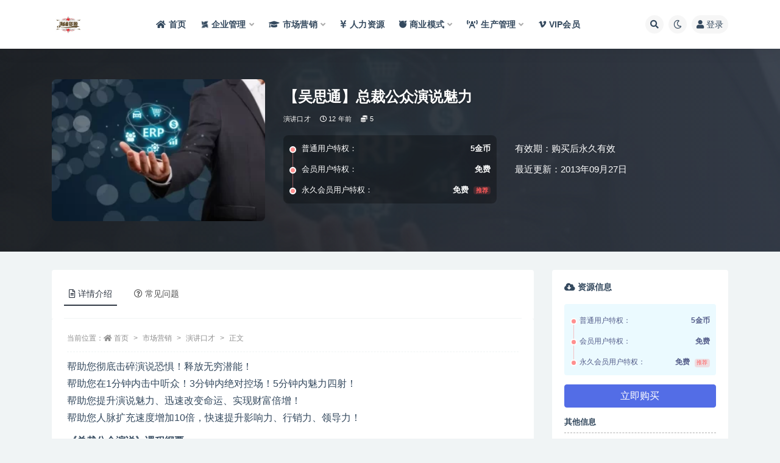

--- FILE ---
content_type: text/html; charset=UTF-8
request_url: https://pps.ytzzyw.com/3419.html
body_size: 15517
content:
<!doctype html>
<html lang="zh-Hans">
<head>
	<meta http-equiv="Content-Type" content="text/html; charset=UTF-8">
	<meta name="viewport" content="width=device-width, initial-scale=1, minimum-scale=1, maximum-scale=1">
	<link rel="profile" href="https://gmpg.org/xfn/11">
	<title>【吴思通】总裁公众演说魅力-海铺资源网-企业管理讲座培训</title>
<meta name='robots' content='max-image-preview:large' />
<meta name="keywords" content="演讲口才,">
<meta name="description" content="帮助您彻底击碎演说恐惧！释放无穷潜能！ 帮助您在1分钟内击中听众！3分钟内绝对控场！5分钟内魅力四射！ 帮助您提升演说魅力、迅速改变命运、实现财富倍增！ 帮助您人脉扩充速度增加10倍，快速提升影响力、行销力、领导力！ 《总裁公众演说》课程纲">
<meta property="og:title" content="【吴思通】总裁公众演说魅力">
<meta property="og:description" content="帮助您彻底击碎演说恐惧！释放无穷潜能！ 帮助您在1分钟内击中听众！3分钟内绝对控场！5分钟内魅力四射！ 帮助您提升演说魅力、迅速改变命运、实现财富倍增！ 帮助您人脉扩充速度增加10倍，快速提升影响力、行销力、领导力！ 《总裁公众演说》课程纲">
<meta property="og:type" content="article">
<meta property="og:url" content="https://pps.ytzzyw.com/3419.html">
<meta property="og:site_name" content="海铺资源网-企业管理讲座培训">
<meta property="og:image" content="https://pps.ytzzyw.com/wp-content/uploads/2023/11/10-300x200.webp">
<link href="https://pps.ytzzyw.com/wp-content/uploads/2023/11/563463.png" rel="icon">
<style id='wp-img-auto-sizes-contain-inline-css'>
img:is([sizes=auto i],[sizes^="auto," i]){contain-intrinsic-size:3000px 1500px}
/*# sourceURL=wp-img-auto-sizes-contain-inline-css */
</style>
<style id='classic-theme-styles-inline-css'>
/*! This file is auto-generated */
.wp-block-button__link{color:#fff;background-color:#32373c;border-radius:9999px;box-shadow:none;text-decoration:none;padding:calc(.667em + 2px) calc(1.333em + 2px);font-size:1.125em}.wp-block-file__button{background:#32373c;color:#fff;text-decoration:none}
/*# sourceURL=/wp-includes/css/classic-themes.min.css */
</style>
<link rel='stylesheet' id='bootstrap-css' href='https://pps.ytzzyw.com/wp-content/themes/ripro-v2/assets/bootstrap/css/bootstrap.min.css?ver=4.6.0' media='all' />
<link rel='stylesheet' id='csf-fa5-css' href='https://pps.ytzzyw.com/wp-content/themes/ripro-v2/assets/font-awesome/css/all.min.css?ver=5.14.0' media='all' />
<link rel='stylesheet' id='csf-fa5-v4-shims-css' href='https://pps.ytzzyw.com/wp-content/themes/ripro-v2/assets/font-awesome/css/v4-shims.min.css?ver=5.14.0' media='all' />
<link rel='stylesheet' id='plugins-css' href='https://pps.ytzzyw.com/wp-content/themes/ripro-v2/assets/css/plugins.css?ver=1.0.0' media='all' />
<link rel='stylesheet' id='app-css' href='https://pps.ytzzyw.com/wp-content/themes/ripro-v2/assets/css/app.css?ver=3.9.0' media='all' />
<link rel='stylesheet' id='dark-css' href='https://pps.ytzzyw.com/wp-content/themes/ripro-v2/assets/css/dark.css?ver=3.9.0' media='all' />
<script src="https://pps.ytzzyw.com/wp-content/themes/ripro-v2/assets/js/jquery.min.js?ver=3.5.1" id="jquery-js"></script>
<link rel="canonical" href="https://pps.ytzzyw.com/3419.html" />
<link rel='shortlink' href='https://pps.ytzzyw.com/?p=3419' />
<style id='global-styles-inline-css'>
:root{--wp--preset--aspect-ratio--square: 1;--wp--preset--aspect-ratio--4-3: 4/3;--wp--preset--aspect-ratio--3-4: 3/4;--wp--preset--aspect-ratio--3-2: 3/2;--wp--preset--aspect-ratio--2-3: 2/3;--wp--preset--aspect-ratio--16-9: 16/9;--wp--preset--aspect-ratio--9-16: 9/16;--wp--preset--color--black: #000000;--wp--preset--color--cyan-bluish-gray: #abb8c3;--wp--preset--color--white: #ffffff;--wp--preset--color--pale-pink: #f78da7;--wp--preset--color--vivid-red: #cf2e2e;--wp--preset--color--luminous-vivid-orange: #ff6900;--wp--preset--color--luminous-vivid-amber: #fcb900;--wp--preset--color--light-green-cyan: #7bdcb5;--wp--preset--color--vivid-green-cyan: #00d084;--wp--preset--color--pale-cyan-blue: #8ed1fc;--wp--preset--color--vivid-cyan-blue: #0693e3;--wp--preset--color--vivid-purple: #9b51e0;--wp--preset--gradient--vivid-cyan-blue-to-vivid-purple: linear-gradient(135deg,rgb(6,147,227) 0%,rgb(155,81,224) 100%);--wp--preset--gradient--light-green-cyan-to-vivid-green-cyan: linear-gradient(135deg,rgb(122,220,180) 0%,rgb(0,208,130) 100%);--wp--preset--gradient--luminous-vivid-amber-to-luminous-vivid-orange: linear-gradient(135deg,rgb(252,185,0) 0%,rgb(255,105,0) 100%);--wp--preset--gradient--luminous-vivid-orange-to-vivid-red: linear-gradient(135deg,rgb(255,105,0) 0%,rgb(207,46,46) 100%);--wp--preset--gradient--very-light-gray-to-cyan-bluish-gray: linear-gradient(135deg,rgb(238,238,238) 0%,rgb(169,184,195) 100%);--wp--preset--gradient--cool-to-warm-spectrum: linear-gradient(135deg,rgb(74,234,220) 0%,rgb(151,120,209) 20%,rgb(207,42,186) 40%,rgb(238,44,130) 60%,rgb(251,105,98) 80%,rgb(254,248,76) 100%);--wp--preset--gradient--blush-light-purple: linear-gradient(135deg,rgb(255,206,236) 0%,rgb(152,150,240) 100%);--wp--preset--gradient--blush-bordeaux: linear-gradient(135deg,rgb(254,205,165) 0%,rgb(254,45,45) 50%,rgb(107,0,62) 100%);--wp--preset--gradient--luminous-dusk: linear-gradient(135deg,rgb(255,203,112) 0%,rgb(199,81,192) 50%,rgb(65,88,208) 100%);--wp--preset--gradient--pale-ocean: linear-gradient(135deg,rgb(255,245,203) 0%,rgb(182,227,212) 50%,rgb(51,167,181) 100%);--wp--preset--gradient--electric-grass: linear-gradient(135deg,rgb(202,248,128) 0%,rgb(113,206,126) 100%);--wp--preset--gradient--midnight: linear-gradient(135deg,rgb(2,3,129) 0%,rgb(40,116,252) 100%);--wp--preset--font-size--small: 13px;--wp--preset--font-size--medium: 20px;--wp--preset--font-size--large: 36px;--wp--preset--font-size--x-large: 42px;--wp--preset--spacing--20: 0.44rem;--wp--preset--spacing--30: 0.67rem;--wp--preset--spacing--40: 1rem;--wp--preset--spacing--50: 1.5rem;--wp--preset--spacing--60: 2.25rem;--wp--preset--spacing--70: 3.38rem;--wp--preset--spacing--80: 5.06rem;--wp--preset--shadow--natural: 6px 6px 9px rgba(0, 0, 0, 0.2);--wp--preset--shadow--deep: 12px 12px 50px rgba(0, 0, 0, 0.4);--wp--preset--shadow--sharp: 6px 6px 0px rgba(0, 0, 0, 0.2);--wp--preset--shadow--outlined: 6px 6px 0px -3px rgb(255, 255, 255), 6px 6px rgb(0, 0, 0);--wp--preset--shadow--crisp: 6px 6px 0px rgb(0, 0, 0);}:where(.is-layout-flex){gap: 0.5em;}:where(.is-layout-grid){gap: 0.5em;}body .is-layout-flex{display: flex;}.is-layout-flex{flex-wrap: wrap;align-items: center;}.is-layout-flex > :is(*, div){margin: 0;}body .is-layout-grid{display: grid;}.is-layout-grid > :is(*, div){margin: 0;}:where(.wp-block-columns.is-layout-flex){gap: 2em;}:where(.wp-block-columns.is-layout-grid){gap: 2em;}:where(.wp-block-post-template.is-layout-flex){gap: 1.25em;}:where(.wp-block-post-template.is-layout-grid){gap: 1.25em;}.has-black-color{color: var(--wp--preset--color--black) !important;}.has-cyan-bluish-gray-color{color: var(--wp--preset--color--cyan-bluish-gray) !important;}.has-white-color{color: var(--wp--preset--color--white) !important;}.has-pale-pink-color{color: var(--wp--preset--color--pale-pink) !important;}.has-vivid-red-color{color: var(--wp--preset--color--vivid-red) !important;}.has-luminous-vivid-orange-color{color: var(--wp--preset--color--luminous-vivid-orange) !important;}.has-luminous-vivid-amber-color{color: var(--wp--preset--color--luminous-vivid-amber) !important;}.has-light-green-cyan-color{color: var(--wp--preset--color--light-green-cyan) !important;}.has-vivid-green-cyan-color{color: var(--wp--preset--color--vivid-green-cyan) !important;}.has-pale-cyan-blue-color{color: var(--wp--preset--color--pale-cyan-blue) !important;}.has-vivid-cyan-blue-color{color: var(--wp--preset--color--vivid-cyan-blue) !important;}.has-vivid-purple-color{color: var(--wp--preset--color--vivid-purple) !important;}.has-black-background-color{background-color: var(--wp--preset--color--black) !important;}.has-cyan-bluish-gray-background-color{background-color: var(--wp--preset--color--cyan-bluish-gray) !important;}.has-white-background-color{background-color: var(--wp--preset--color--white) !important;}.has-pale-pink-background-color{background-color: var(--wp--preset--color--pale-pink) !important;}.has-vivid-red-background-color{background-color: var(--wp--preset--color--vivid-red) !important;}.has-luminous-vivid-orange-background-color{background-color: var(--wp--preset--color--luminous-vivid-orange) !important;}.has-luminous-vivid-amber-background-color{background-color: var(--wp--preset--color--luminous-vivid-amber) !important;}.has-light-green-cyan-background-color{background-color: var(--wp--preset--color--light-green-cyan) !important;}.has-vivid-green-cyan-background-color{background-color: var(--wp--preset--color--vivid-green-cyan) !important;}.has-pale-cyan-blue-background-color{background-color: var(--wp--preset--color--pale-cyan-blue) !important;}.has-vivid-cyan-blue-background-color{background-color: var(--wp--preset--color--vivid-cyan-blue) !important;}.has-vivid-purple-background-color{background-color: var(--wp--preset--color--vivid-purple) !important;}.has-black-border-color{border-color: var(--wp--preset--color--black) !important;}.has-cyan-bluish-gray-border-color{border-color: var(--wp--preset--color--cyan-bluish-gray) !important;}.has-white-border-color{border-color: var(--wp--preset--color--white) !important;}.has-pale-pink-border-color{border-color: var(--wp--preset--color--pale-pink) !important;}.has-vivid-red-border-color{border-color: var(--wp--preset--color--vivid-red) !important;}.has-luminous-vivid-orange-border-color{border-color: var(--wp--preset--color--luminous-vivid-orange) !important;}.has-luminous-vivid-amber-border-color{border-color: var(--wp--preset--color--luminous-vivid-amber) !important;}.has-light-green-cyan-border-color{border-color: var(--wp--preset--color--light-green-cyan) !important;}.has-vivid-green-cyan-border-color{border-color: var(--wp--preset--color--vivid-green-cyan) !important;}.has-pale-cyan-blue-border-color{border-color: var(--wp--preset--color--pale-cyan-blue) !important;}.has-vivid-cyan-blue-border-color{border-color: var(--wp--preset--color--vivid-cyan-blue) !important;}.has-vivid-purple-border-color{border-color: var(--wp--preset--color--vivid-purple) !important;}.has-vivid-cyan-blue-to-vivid-purple-gradient-background{background: var(--wp--preset--gradient--vivid-cyan-blue-to-vivid-purple) !important;}.has-light-green-cyan-to-vivid-green-cyan-gradient-background{background: var(--wp--preset--gradient--light-green-cyan-to-vivid-green-cyan) !important;}.has-luminous-vivid-amber-to-luminous-vivid-orange-gradient-background{background: var(--wp--preset--gradient--luminous-vivid-amber-to-luminous-vivid-orange) !important;}.has-luminous-vivid-orange-to-vivid-red-gradient-background{background: var(--wp--preset--gradient--luminous-vivid-orange-to-vivid-red) !important;}.has-very-light-gray-to-cyan-bluish-gray-gradient-background{background: var(--wp--preset--gradient--very-light-gray-to-cyan-bluish-gray) !important;}.has-cool-to-warm-spectrum-gradient-background{background: var(--wp--preset--gradient--cool-to-warm-spectrum) !important;}.has-blush-light-purple-gradient-background{background: var(--wp--preset--gradient--blush-light-purple) !important;}.has-blush-bordeaux-gradient-background{background: var(--wp--preset--gradient--blush-bordeaux) !important;}.has-luminous-dusk-gradient-background{background: var(--wp--preset--gradient--luminous-dusk) !important;}.has-pale-ocean-gradient-background{background: var(--wp--preset--gradient--pale-ocean) !important;}.has-electric-grass-gradient-background{background: var(--wp--preset--gradient--electric-grass) !important;}.has-midnight-gradient-background{background: var(--wp--preset--gradient--midnight) !important;}.has-small-font-size{font-size: var(--wp--preset--font-size--small) !important;}.has-medium-font-size{font-size: var(--wp--preset--font-size--medium) !important;}.has-large-font-size{font-size: var(--wp--preset--font-size--large) !important;}.has-x-large-font-size{font-size: var(--wp--preset--font-size--x-large) !important;}
/*# sourceURL=global-styles-inline-css */
</style>
</head>
<body class="wp-singular post-template-default single single-post postid-3419 single-format-standard wp-theme-ripro-v2 navbar-sticky with-hero hero-wide hero-shop pagination-numeric no-off-canvas sidebar-right">
<div id="app" class="site">
	
<header class="site-header">
    <div class="container">
	    <div class="navbar">
			  <div class="logo-wrapper">
          <a href="https://pps.ytzzyw.com/">
        <img class="logo regular" src="https://pps.ytzzyw.com/wp-content/uploads/2023/11/563463.png" alt="海铺资源网-企业管理讲座培训">
      </a>
    
  </div> 			
			<div class="sep"></div>
			
			<nav class="main-menu d-none d-lg-block">
			<ul id="menu-menu-1" class="nav-list u-plain-list"><li class="menu-item menu-item-type-custom menu-item-object-custom"><a href="http://www.haipu123.com/"><i class="fa fa-home"></i>首页</a></li>
<li class="menu-item menu-item-type-taxonomy menu-item-object-category menu-item-has-children"><a href="https://pps.ytzzyw.com/qygl"><i class="fa fa-modx fa-spin"></i>企业管理</a>
<ul class="sub-menu">
	<li class="menu-item menu-item-type-taxonomy menu-item-object-category"><a href="https://pps.ytzzyw.com/qygl/yggl"><i class="fab fa-app-store"></i>员工管理</a></li>
	<li class="menu-item menu-item-type-taxonomy menu-item-object-category"><a href="https://pps.ytzzyw.com/qygl/khgl"><i class="fas fa-bible"></i>客户服务</a></li>
	<li class="menu-item menu-item-type-taxonomy menu-item-object-category"><a href="https://pps.ytzzyw.com/qygl/zlgl"><i class="fas fa-biking"></i>战略管理</a></li>
	<li class="menu-item menu-item-type-taxonomy menu-item-object-category"><a href="https://pps.ytzzyw.com/qygl/cwgl"><i class="fas fa-basketball-ball"></i>财务管理</a></li>
</ul>
</li>
<li class="menu-item menu-item-type-taxonomy menu-item-object-category current-post-ancestor menu-item-has-children"><a href="https://pps.ytzzyw.com/scyx"><i class="fa fa-graduation-cap"></i>市场营销</a>
<ul class="sub-menu">
	<li class="menu-item menu-item-type-taxonomy menu-item-object-category"><a href="https://pps.ytzzyw.com/scyx/shic"><i class="fas fa-handshake"></i>市场营销</a></li>
	<li class="menu-item menu-item-type-taxonomy menu-item-object-category"><a href="https://pps.ytzzyw.com/scyx/ppgl"><i class="fas fa-head-side-mask"></i>品牌营销</a></li>
	<li class="menu-item menu-item-type-taxonomy menu-item-object-category"><a href="https://pps.ytzzyw.com/xsjq"><i class="fab fa-accessible-icon"></i>销售技巧</a></li>
	<li class="menu-item menu-item-type-taxonomy menu-item-object-category"><a href="https://pps.ytzzyw.com/scyx/gttp"><i class="fab fa-html5"></i>沟通谈判</a></li>
	<li class="menu-item menu-item-type-taxonomy menu-item-object-category current-post-ancestor current-menu-parent current-post-parent"><a href="https://pps.ytzzyw.com/scyx/yjgc"><i class="fas fa-headset"></i>演讲口才</a></li>
	<li class="menu-item menu-item-type-taxonomy menu-item-object-category"><a href="https://pps.ytzzyw.com/scyx/szpx"><i class="fas fa-grin"></i>素质培训</a></li>
	<li class="menu-item menu-item-type-taxonomy menu-item-object-category"><a href="https://pps.ytzzyw.com/scyx/jyxl"><i class="fas fa-eye-dropper"></i>经理修炼</a></li>
	<li class="menu-item menu-item-type-taxonomy menu-item-object-category"><a href="https://pps.ytzzyw.com/scyx/ldys"><i class="fas fa-coffee"></i>领导艺术</a></li>
</ul>
</li>
<li class="menu-item menu-item-type-taxonomy menu-item-object-category"><a href="https://pps.ytzzyw.com/rlzy"><i class="fas fa-yen-sign"></i>人力资源</a></li>
<li class="menu-item menu-item-type-taxonomy menu-item-object-category menu-item-has-children menu-item-mega"><a href="https://pps.ytzzyw.com/syms"><i class="fab fa-freebsd"></i>商业模式</a><div class="mega-menu"><div class="menu-posts owl"><div class="menu-post"><div class="entry-media"><div class="placeholder" style="padding-bottom: 66.666666666667%"><a href="https://pps.ytzzyw.com/5734.html" title="《真实有效391套商业模式》年入几十到几百万案例解析" rel="nofollow noopener noreferrer"><img class="lazyload" data-src="https://pps.ytzzyw.com/wp-content/uploads/2023/11/5-300x200.webp" src="http://www.haipu123.com/wp-content/themes/ripro-v2/assets/img/thumb-ing.gif" alt="《真实有效391套商业模式》年入几十到几百万案例解析" /></a></div></div><h2 class="entry-title"><a href="https://pps.ytzzyw.com/5734.html" title="《真实有效391套商业模式》年入几十到几百万案例解析" rel="bookmark">《真实有效391套商业模式》年入几十到几百万案例解析</a></h2></div><div class="menu-post"><div class="entry-media"><div class="placeholder" style="padding-bottom: 66.666666666667%"><a href="https://pps.ytzzyw.com/5735.html" title="《商业模式突破与现金流密码》深度剖析赚钱值钱融钱的现金流底层逻辑" rel="nofollow noopener noreferrer"><img class="lazyload" data-src="https://pps.ytzzyw.com/wp-content/uploads/2023/11/6-300x200.webp" src="http://www.haipu123.com/wp-content/themes/ripro-v2/assets/img/thumb-ing.gif" alt="《商业模式突破与现金流密码》深度剖析赚钱值钱融钱的现金流底层逻辑" /></a></div></div><h2 class="entry-title"><a href="https://pps.ytzzyw.com/5735.html" title="《商业模式突破与现金流密码》深度剖析赚钱值钱融钱的现金流底层逻辑" rel="bookmark">《商业模式突破与现金流密码》深度剖析赚钱值钱融钱的现金流底层逻辑</a></h2></div><div class="menu-post"><div class="entry-media"><div class="placeholder" style="padding-bottom: 66.666666666667%"><a href="https://pps.ytzzyw.com/5737.html" title="张琦《50个商业问诊案例》更有效的商业模式盈利技巧" rel="nofollow noopener noreferrer"><img class="lazyload" data-src="https://pps.ytzzyw.com/wp-content/uploads/2023/11/8-300x200.webp" src="http://www.haipu123.com/wp-content/themes/ripro-v2/assets/img/thumb-ing.gif" alt="张琦《50个商业问诊案例》更有效的商业模式盈利技巧" /></a></div></div><h2 class="entry-title"><a href="https://pps.ytzzyw.com/5737.html" title="张琦《50个商业问诊案例》更有效的商业模式盈利技巧" rel="bookmark">张琦《50个商业问诊案例》更有效的商业模式盈利技巧</a></h2></div><div class="menu-post"><div class="entry-media"><div class="placeholder" style="padding-bottom: 66.666666666667%"><a href="https://pps.ytzzyw.com/5657.html" title="夏鹏《新时代教培与商业模式》30讲视频课程" rel="nofollow noopener noreferrer"><img class="lazyload" data-src="https://pps.ytzzyw.com/wp-content/uploads/2023/11/8-300x200.webp" src="http://www.haipu123.com/wp-content/themes/ripro-v2/assets/img/thumb-ing.gif" alt="夏鹏《新时代教培与商业模式》30讲视频课程" /></a></div></div><h2 class="entry-title"><a href="https://pps.ytzzyw.com/5657.html" title="夏鹏《新时代教培与商业模式》30讲视频课程" rel="bookmark">夏鹏《新时代教培与商业模式》30讲视频课程</a></h2></div><div class="menu-post"><div class="entry-media"><div class="placeholder" style="padding-bottom: 66.666666666667%"><a href="https://pps.ytzzyw.com/5648.html" title="大猫老师《72个商业模式实操案例》案例72变，门店盈利照着做" rel="nofollow noopener noreferrer"><img class="lazyload" data-src="https://pps.ytzzyw.com/wp-content/uploads/2023/11/9-300x200.webp" src="http://www.haipu123.com/wp-content/themes/ripro-v2/assets/img/thumb-ing.gif" alt="大猫老师《72个商业模式实操案例》案例72变，门店盈利照着做" /></a></div></div><h2 class="entry-title"><a href="https://pps.ytzzyw.com/5648.html" title="大猫老师《72个商业模式实操案例》案例72变，门店盈利照着做" rel="bookmark">大猫老师《72个商业模式实操案例》案例72变，门店盈利照着做</a></h2></div><div class="menu-post"><div class="entry-media"><div class="placeholder" style="padding-bottom: 66.666666666667%"><a href="https://pps.ytzzyw.com/5569.html" title="王冲《流量+团队+模式》商业模式实战课，赚钱十倍速" rel="nofollow noopener noreferrer"><img class="lazyload" data-src="https://pps.ytzzyw.com/wp-content/uploads/2023/02/20231141744357629-300x200.jpg" src="http://www.haipu123.com/wp-content/themes/ripro-v2/assets/img/thumb-ing.gif" alt="王冲《流量+团队+模式》商业模式实战课，赚钱十倍速" /></a></div></div><h2 class="entry-title"><a href="https://pps.ytzzyw.com/5569.html" title="王冲《流量+团队+模式》商业模式实战课，赚钱十倍速" rel="bookmark">王冲《流量+团队+模式》商业模式实战课，赚钱十倍速</a></h2></div><div class="menu-post"><div class="entry-media"><div class="placeholder" style="padding-bottom: 66.666666666667%"><a href="https://pps.ytzzyw.com/5401.html" title="【商业要素】商业模式与竞争优势" rel="nofollow noopener noreferrer"><img class="lazyload" data-src="https://pps.ytzzyw.com/wp-content/uploads/2023/11/2-300x200.webp" src="http://www.haipu123.com/wp-content/themes/ripro-v2/assets/img/thumb-ing.gif" alt="【商业要素】商业模式与竞争优势" /></a></div></div><h2 class="entry-title"><a href="https://pps.ytzzyw.com/5401.html" title="【商业要素】商业模式与竞争优势" rel="bookmark">【商业要素】商业模式与竞争优势</a></h2></div><div class="menu-post"><div class="entry-media"><div class="placeholder" style="padding-bottom: 66.666666666667%"><a href="https://pps.ytzzyw.com/5403.html" title="《新商业模式》的36个底层逻辑" rel="nofollow noopener noreferrer"><img class="lazyload" data-src="https://pps.ytzzyw.com/wp-content/uploads/2022/04/20223172114986697-300x200.jpg" src="http://www.haipu123.com/wp-content/themes/ripro-v2/assets/img/thumb-ing.gif" alt="《新商业模式》的36个底层逻辑" /></a></div></div><h2 class="entry-title"><a href="https://pps.ytzzyw.com/5403.html" title="《新商业模式》的36个底层逻辑" rel="bookmark">《新商业模式》的36个底层逻辑</a></h2></div></div></div></li>
<li class="menu-item menu-item-type-taxonomy menu-item-object-category menu-item-has-children"><a href="https://pps.ytzzyw.com/scgl"><i class="fas fa-broadcast-tower"></i>生产管理</a>
<ul class="sub-menu">
	<li class="menu-item menu-item-type-taxonomy menu-item-object-category"><a href="https://pps.ytzzyw.com/scgl/sc"><i class="fas fa-chess-king"></i>生产管理</a></li>
	<li class="menu-item menu-item-type-taxonomy menu-item-object-category"><a href="https://pps.ytzzyw.com/scgl/pzgl"><i class="far fa-check-circle"></i>品质管理</a></li>
	<li class="menu-item menu-item-type-taxonomy menu-item-object-category"><a href="https://pps.ytzzyw.com/scgl/aqgl"><i class="fas fa-basketball-ball"></i>安全管理</a></li>
	<li class="menu-item menu-item-type-taxonomy menu-item-object-category"><a href="https://pps.ytzzyw.com/scgl/sjgl"><i class="fas fa-beer"></i>时间管理</a></li>
	<li class="menu-item menu-item-type-taxonomy menu-item-object-category"><a href="https://pps.ytzzyw.com/scgl/xxgl"><i class="fas fa-bong"></i>绩效管理</a></li>
	<li class="menu-item menu-item-type-taxonomy menu-item-object-category"><a href="https://pps.ytzzyw.com/scgl/cggl"><i class="fas fa-bold"></i>采购管理</a></li>
</ul>
</li>
<li class="menu-item menu-item-type-post_type menu-item-object-page"><a href="https://pps.ytzzyw.com/vip"><i class="fab fa-vimeo-v"></i>VIP会员</a></li>
</ul>			</nav>
			
			<div class="actions">
				
								<span class="btn btn-sm search-open navbar-button ml-2" rel="nofollow noopener noreferrer" data-action="omnisearch-open" data-target="#omnisearch" title="搜索"><i class="fas fa-search"></i></span>
				
				
						        <span class="btn btn-sm toggle-dark navbar-button ml-2" rel="nofollow noopener noreferrer" title="夜间模式"><i class="fa fa-moon-o"></i></span>
                                
				<!-- user navbar dropdown  -->
		        				<a class="login-btn navbar-button ml-2" rel="nofollow noopener noreferrer" href="#"><i class="fa fa-user mr-1"></i>登录</a>
								<!-- user navbar dropdown -->

                
		        <div class="burger"></div>

		        
		    </div>
		    
	    </div>
    </div>
</header>

<div class="header-gap"></div>


<div class="hero lazyload visible" data-bg="https://pps.ytzzyw.com/wp-content/uploads/2023/11/10-300x200.webp">



<div class="hero-shop-warp">
    <div class="container-lg">
        <div class="row">
            <div class="col-lg-4 img-box">
                <img class="lazyload" data-src="https://pps.ytzzyw.com/wp-content/uploads/2023/11/10-300x200.webp" src="[data-uri]" alt="【吴思通】总裁公众演说魅力" />
                <noscript><img src="https://pps.ytzzyw.com/wp-content/uploads/2023/11/10-300x200.webp" alt="【吴思通】总裁公众演说魅力" /></noscript>
            </div>
            <div class="col-lg-8 info-box">
                <header class="entry-header">
<h1 class="entry-title">【吴思通】总裁公众演说魅力</h1>          <div class="entry-meta">
            
                          <span class="meta-category">
                <a href="https://pps.ytzzyw.com/scyx/yjgc" rel="category">演讲口才</a>
              </span>
                          <span class="meta-date">
                  <time datetime="2013-09-27T00:00:00+08:00">
                    <i class="fa fa-clock-o"></i>
                    12 年前                  </time>
              </span>
            <span class="meta-shhop-icon"><i class="fas fa-coins"></i> 5</span>                <span class="meta-edit"></span>
            

          </div>
        </header>

                <div class="row">
                    <div class="col-lg-6 col-12">
                        <ul class="pricing-options"><li><span>普通用户特权：</span><b>5金币</b></li><li><span>会员用户特权：</span><b>免费</b></li><li><span>永久会员用户特权：</span><b>免费<small class="badge badge-danger-lighten ml-2">推荐</small></b></li></ul>                    </div>
                    <div class="col-lg-6 col-12">
                        <ul class="down-info"><li><p class="data-label">有效期：购买后永久有效</p></li><li><p class="data-label">最近更新：2013年09月27日</p></li></ul>                    </div>
    
                </div>
                
                
            </div>
        </div>
    </div>
</div>
</div>	<main id="main" role="main" class="site-content">
<div class="container">
	<div class="row">
		<div class="content-column col-lg-9">
			<div class="content-area">
				


<div class="single-download-nav">
  <ul class="nav nav-pills" id="pills-tab" role="tablist">

    <li class="nav-item" role="presentation">
      <a class="nav-link active" id="pills-details-tab" data-toggle="pill" href="#pills-details" role="tab" aria-controls="pills-details" aria-selected="true"><i class="far fa-file-alt mr-1"></i>详情介绍</a>
    </li>

    
        <li class="nav-item" role="presentation">
      <a class="nav-link" id="pills-faq-tab" data-toggle="pill" href="#pills-faq" role="tab" aria-controls="pills-faq" aria-selected="false"><i class="far fa-question-circle mr-1"></i>常见问题</a>
    </li>
        
  </ul>
</div>

<div class="tab-content" id="pills-tabContent">

  <div class="tab-pane fade show active" id="pills-details" role="tabpanel" aria-labelledby="pills-details-tab">
    <article id="post-3419" class="article-content post-3419 post type-post status-publish format-standard hentry category-yjgc">
      <div class="container">
                <div class="article-crumb"><ol class="breadcrumb">当前位置：<li class="home"><i class="fa fa-home"></i> <a href="https://pps.ytzzyw.com">首页</a></li><li><a href="https://pps.ytzzyw.com/scyx">市场营销</a></li><li><a href="https://pps.ytzzyw.com/scyx/yjgc">演讲口才</a></li><li class="active">正文</li></ol></div>
        
        
        <div class="pt-0 d-none d-block d-xl-none d-lg-none"><aside id="header-widget-shop-down" class="widget-area"><p></p></aside></div>      
        <div class="entry-wrapper">
                    <div class="entry-content u-text-format u-clearfix">
            <p><span><span style="font-size: medium"> <font face=""><span style="line-height: 18px;font-family: 宋体, Arial">帮助您彻底击碎演说恐惧！释放无穷潜能！</span><br />
<span style="line-height: 18px;font-family: 宋体, Arial">帮助您在1分钟内击中听众！3分钟内绝对控场！5分钟内魅力四射！</span><br />
<span style="line-height: 18px;font-family: 宋体, Arial">帮助您提升演说魅力、迅速改变命运、实现财富倍增！</span><br />
<span style="line-height: 18px;font-family: 宋体, Arial">帮助您人脉扩充速度增加10倍，快速提升影响力、行销力、领导力！</span></font></span></span></p>
<p><span><span style="font-size: medium"><font face=""><strong style="line-height: 18px;font-family: 宋体, Arial">《总裁公众演说》课程纲要：</strong><br />
<strong style="line-height: 18px;font-family: 宋体, Arial">台风塑造</strong><br />
<span style="line-height: 18px;font-family: 宋体, Arial">1站姿2走动3话筒应用4觉醒平面</span><br />
<span style="line-height: 18px;font-family: 宋体, Arial">训练方法：1515训练法</span><br />
<strong style="line-height: 18px;font-family: 宋体, Arial">声音技巧</strong><br />
<span style="line-height: 18px;font-family: 宋体, Arial">1语速2语调3语气4呼吸5发声6音量</span><br />
<span style="line-height: 18px;font-family: 宋体, Arial">训练方法：“三最”训练法</span><br />
</font><font face=""><strong style="line-height: 18px;font-family: 宋体, Arial">肢体语言<br />
</strong><span style="line-height: 18px;font-family: 宋体, Arial">1情绪2表情3眼神4手势</span><br />
<span style="line-height: 18px;font-family: 宋体, Arial">训练方法：333训练法</span><br />
</font><font face=""><strong style="line-height: 18px;font-family: 宋体, Arial">控场技巧<br />
</strong><span style="line-height: 18px;font-family: 宋体, Arial">约束技巧：4种 调动技巧4种 应对技巧8种</span><br />
<span style="line-height: 18px;font-family: 宋体, Arial">训练方法：1-3-5实战演练法</span></p>
<p><strong style="line-height: 18px;font-family: 宋体, Arial">适应人群：</strong><br />
<span style="line-height: 18px;font-family: 宋体, Arial">企业高层决策者、初期创业者、文化传播者、16－24岁接班人、想快速突破演讲瓶颈者</span></font></span></span></p>
<div class="post-note alert alert-warning mt-2" role="alert"><small><strong>声明：</strong>本站资源来自会员发布以及互联网公开收集，不代表本站立场，仅限学习交流使用，请遵循相关法律法规，请在下载后24小时内删除。 如有侵权争议、不妥之处请联系本站删除处理！ 请用户仔细辨认内容的真实性，避免上当受骗！</small></div>          </div>
                  </div>
      </div>
    </article>
  </div>

  
    <div class="tab-pane fade" id="pills-faq" role="tabpanel" aria-labelledby="pills-faq-tab">

    <div class="accordion" id="accordionhelp">
          <div class="card">
        <div class="card-header" id="heading-0">
          <h2 class="mb-0">
            <button class="btn btn-sm btn-block text-left collapsed" type="button" data-toggle="collapse" data-target="#collapse-0" aria-expanded="false" aria-controls="collapse-0">
              免费下载或者VIP会员资源能否直接商用？<span class="fa fa-plus"></span><span class="fa fa-minus"></span>
            </button>

          </h2>
        </div>
        <div id="collapse-0" class="collapse" aria-labelledby="heading-0" data-parent="#accordionhelp">
          <div class="card-body bg-primary text-white">
            本站所有资源版权均属于原作者所有，这里所提供资源均只能用于参考学习用，请勿直接商用。若由于商用引起版权纠纷，一切责任均由使用者承担。更多说明请参考 VIP介绍。          </div>
        </div>
      </div>
          <div class="card">
        <div class="card-header" id="heading-1">
          <h2 class="mb-0">
            <button class="btn btn-sm btn-block text-left collapsed" type="button" data-toggle="collapse" data-target="#collapse-1" aria-expanded="false" aria-controls="collapse-1">
              提示下载完但解压或打开不了？<span class="fa fa-plus"></span><span class="fa fa-minus"></span>
            </button>

          </h2>
        </div>
        <div id="collapse-1" class="collapse" aria-labelledby="heading-1" data-parent="#accordionhelp">
          <div class="card-body bg-primary text-white">
            最常见的情况是下载不完整: 可对比下载完压缩包的与网盘上的容量，若小于网盘提示的容量则是这个原因。这是浏览器下载的bug，建议用百度网盘软件或迅雷下载。 若排除这种情况，可在对应资源底部留言，或联络我们。          </div>
        </div>
      </div>
          <div class="card">
        <div class="card-header" id="heading-2">
          <h2 class="mb-0">
            <button class="btn btn-sm btn-block text-left collapsed" type="button" data-toggle="collapse" data-target="#collapse-2" aria-expanded="false" aria-controls="collapse-2">
              找不到素材资源介绍文章里的示例图片？<span class="fa fa-plus"></span><span class="fa fa-minus"></span>
            </button>

          </h2>
        </div>
        <div id="collapse-2" class="collapse" aria-labelledby="heading-2" data-parent="#accordionhelp">
          <div class="card-body bg-primary text-white">
            对于会员专享、整站源码、程序插件、网站模板、网页模版等类型的素材，文章内用于介绍的图片通常并不包含在对应可供下载素材包内。这些相关商业图片需另外购买，且本站不负责(也没有办法)找到出处。 同样地一些字体文件也是这种情况，但部分素材会在素材包内有一份字体下载链接清单。          </div>
        </div>
      </div>
          <div class="card">
        <div class="card-header" id="heading-3">
          <h2 class="mb-0">
            <button class="btn btn-sm btn-block text-left collapsed" type="button" data-toggle="collapse" data-target="#collapse-3" aria-expanded="false" aria-controls="collapse-3">
              付款后无法显示下载地址或者无法查看内容？<span class="fa fa-plus"></span><span class="fa fa-minus"></span>
            </button>

          </h2>
        </div>
        <div id="collapse-3" class="collapse" aria-labelledby="heading-3" data-parent="#accordionhelp">
          <div class="card-body bg-primary text-white">
            如果您已经成功付款但是网站没有弹出成功提示，请联系站长提供付款信息为您处理          </div>
        </div>
      </div>
          <div class="card">
        <div class="card-header" id="heading-4">
          <h2 class="mb-0">
            <button class="btn btn-sm btn-block text-left collapsed" type="button" data-toggle="collapse" data-target="#collapse-4" aria-expanded="false" aria-controls="collapse-4">
              购买该资源后，可以退款吗？<span class="fa fa-plus"></span><span class="fa fa-minus"></span>
            </button>

          </h2>
        </div>
        <div id="collapse-4" class="collapse" aria-labelledby="heading-4" data-parent="#accordionhelp">
          <div class="card-body bg-primary text-white">
            源码素材属于虚拟商品，具有可复制性，可传播性，一旦授予，不接受任何形式的退款、换货要求。请您在购买获取之前确认好 是您所需要的资源          </div>
        </div>
      </div>
        </div>
  </div>
  

</div>


<div class="entry-navigation">
	<div class="row">
            	<div class="col-lg-6 col-12">
            <a class="entry-page-prev" href="https://pps.ytzzyw.com/3119.html" title="【王笃明】企业债务风险管理及危机应对">
                <div class="entry-page-icon"><i class="fas fa-arrow-left"></i></div>
                <div class="entry-page-info">
                    <span class="d-block rnav">上一篇</span>
                    <span class="d-block title">【王笃明】企业债务风险管理及危机应对</span>
                </div>
            </a> 
        </div>
                    	<div class="col-lg-6 col-12">
            <a class="entry-page-next" href="https://pps.ytzzyw.com/5373.html" title="【丁兴良】轻松搞定大客户-工业品营销系列">
                <div class="entry-page-info">
                    <span class="d-block rnav">下一篇</span>
                    <span class="d-block title">【丁兴良】轻松搞定大客户-工业品营销系列</span>
                </div>
                <div class="entry-page-icon"><i class="fas fa-arrow-right"></i></div>
            </a>
        </div>
            </div>
</div>    <div class="related-posts">
        <h3 class="u-border-title">相关文章</h3>
        <div class="row">
                      <div class="col-lg-6 col-12">
              <article id="post-5761" class="post post-list post-5761 type-post status-publish format-standard hentry category-yjgc">
                  <div class="entry-media"><div class="placeholder" style="padding-bottom: 66.666666666667%"><a href="https://pps.ytzzyw.com/5761.html" title="《个人魅力提升课》教你说话声音好听不累嗓" rel="nofollow noopener noreferrer"><img class="lazyload" data-src="https://pps.ytzzyw.com/wp-content/uploads/2023/11/2-300x200.webp" src="http://www.haipu123.com/wp-content/themes/ripro-v2/assets/img/thumb-ing.gif" alt="《个人魅力提升课》教你说话声音好听不累嗓" /></a></div></div>                  <div class="entry-wrapper">
                    <header class="entry-header"><h2 class="entry-title"><a href="https://pps.ytzzyw.com/5761.html" title="《个人魅力提升课》教你说话声音好听不累嗓" rel="bookmark">《个人魅力提升课》教你说话声音好听不累嗓</a></h2></header>
                                        <div class="entry-footer">          <div class="entry-meta">
            
                          <span class="meta-category">
                <a href="https://pps.ytzzyw.com/scyx/yjgc" rel="category">演讲口才</a>
              </span>
                          <span class="meta-date">
                  <time datetime="2024-06-30T00:00:00+08:00">
                    <i class="fa fa-clock-o"></i>
                    2 年前                  </time>
              </span>
                            <span class="meta-views"><i class="fa fa-eye"></i> 17</span>
            <span class="meta-shhop-icon"><i class="fas fa-coins"></i> 5</span>

          </div>
        </div>
                                    </div>
            </article>
          </div>
                      <div class="col-lg-6 col-12">
              <article id="post-5730" class="post post-list post-5730 type-post status-publish format-standard hentry category-yjgc">
                  <div class="entry-media"><div class="placeholder" style="padding-bottom: 66.666666666667%"><a href="https://pps.ytzzyw.com/5730.html" title="演讲与口才训练《如何成为很厉害的演讲高手》视频技巧" rel="nofollow noopener noreferrer"><img class="lazyload" data-src="https://pps.ytzzyw.com/wp-content/uploads/2023/11/1-300x200.jpg" src="http://www.haipu123.com/wp-content/themes/ripro-v2/assets/img/thumb-ing.gif" alt="演讲与口才训练《如何成为很厉害的演讲高手》视频技巧" /></a></div></div>                  <div class="entry-wrapper">
                    <header class="entry-header"><h2 class="entry-title"><a href="https://pps.ytzzyw.com/5730.html" title="演讲与口才训练《如何成为很厉害的演讲高手》视频技巧" rel="bookmark">演讲与口才训练《如何成为很厉害的演讲高手》视频技巧</a></h2></header>
                                        <div class="entry-footer">          <div class="entry-meta">
            
                          <span class="meta-category">
                <a href="https://pps.ytzzyw.com/scyx/yjgc" rel="category">演讲口才</a>
              </span>
                          <span class="meta-date">
                  <time datetime="2024-03-02T00:00:00+08:00">
                    <i class="fa fa-clock-o"></i>
                    2 年前                  </time>
              </span>
                            <span class="meta-views"><i class="fa fa-eye"></i> 34</span>
            <span class="meta-shhop-icon"><i class="fas fa-coins"></i> 5</span>

          </div>
        </div>
                                    </div>
            </article>
          </div>
                      <div class="col-lg-6 col-12">
              <article id="post-5688" class="post post-list post-5688 type-post status-publish format-standard hentry category-yjgc">
                  <div class="entry-media"><div class="placeholder" style="padding-bottom: 66.666666666667%"><a href="https://pps.ytzzyw.com/5688.html" title="《魅力演说课程》演讲是关于“能量”和“场”的游戏" rel="nofollow noopener noreferrer"><img class="lazyload" data-src="https://pps.ytzzyw.com/wp-content/uploads/2023/11/9-300x200.webp" src="http://www.haipu123.com/wp-content/themes/ripro-v2/assets/img/thumb-ing.gif" alt="《魅力演说课程》演讲是关于“能量”和“场”的游戏" /></a></div></div>                  <div class="entry-wrapper">
                    <header class="entry-header"><h2 class="entry-title"><a href="https://pps.ytzzyw.com/5688.html" title="《魅力演说课程》演讲是关于“能量”和“场”的游戏" rel="bookmark">《魅力演说课程》演讲是关于“能量”和“场”的游戏</a></h2></header>
                                        <div class="entry-footer">          <div class="entry-meta">
            
                          <span class="meta-category">
                <a href="https://pps.ytzzyw.com/scyx/yjgc" rel="category">演讲口才</a>
              </span>
                          <span class="meta-date">
                  <time datetime="2023-12-17T00:00:00+08:00">
                    <i class="fa fa-clock-o"></i>
                    2 年前                  </time>
              </span>
                            <span class="meta-views"><i class="fa fa-eye"></i> 17</span>
            <span class="meta-shhop-icon"><i class="fas fa-coins"></i> 5</span>

          </div>
        </div>
                                    </div>
            </article>
          </div>
                      <div class="col-lg-6 col-12">
              <article id="post-5664" class="post post-list post-5664 type-post status-publish format-standard hentry category-yjgc">
                  <div class="entry-media"><div class="placeholder" style="padding-bottom: 66.666666666667%"><a href="https://pps.ytzzyw.com/5664.html" title="如何提高表达能力《精准表达30讲》能成事儿的表达课" rel="nofollow noopener noreferrer"><img class="lazyload" data-src="https://pps.ytzzyw.com/wp-content/uploads/2023/11/5-300x200.webp" src="http://www.haipu123.com/wp-content/themes/ripro-v2/assets/img/thumb-ing.gif" alt="如何提高表达能力《精准表达30讲》能成事儿的表达课" /></a></div></div>                  <div class="entry-wrapper">
                    <header class="entry-header"><h2 class="entry-title"><a href="https://pps.ytzzyw.com/5664.html" title="如何提高表达能力《精准表达30讲》能成事儿的表达课" rel="bookmark">如何提高表达能力《精准表达30讲》能成事儿的表达课</a></h2></header>
                                        <div class="entry-footer">          <div class="entry-meta">
            
                          <span class="meta-category">
                <a href="https://pps.ytzzyw.com/scyx/yjgc" rel="category">演讲口才</a>
              </span>
                          <span class="meta-date">
                  <time datetime="2023-08-11T00:00:00+08:00">
                    <i class="fa fa-clock-o"></i>
                    2 年前                  </time>
              </span>
                            <span class="meta-views"><i class="fa fa-eye"></i> 27</span>
            <span class="meta-shhop-icon"><i class="fas fa-coins"></i> 5</span>

          </div>
        </div>
                                    </div>
            </article>
          </div>
                      <div class="col-lg-6 col-12">
              <article id="post-5631" class="post post-list post-5631 type-post status-publish format-standard has-post-thumbnail hentry category-yjgc">
                  <div class="entry-media"><div class="placeholder" style="padding-bottom: 66.666666666667%"><a href="https://pps.ytzzyw.com/5631.html" title="余歌《演说总裁密训班》线上直播课" rel="nofollow noopener noreferrer"><img class="lazyload" data-src="https://pps.ytzzyw.com/wp-content/uploads/2023/04/2023321924682447-300x200.jpg" src="http://www.haipu123.com/wp-content/themes/ripro-v2/assets/img/thumb-ing.gif" alt="余歌《演说总裁密训班》线上直播课" /></a></div></div>                  <div class="entry-wrapper">
                    <header class="entry-header"><h2 class="entry-title"><a href="https://pps.ytzzyw.com/5631.html" title="余歌《演说总裁密训班》线上直播课" rel="bookmark">余歌《演说总裁密训班》线上直播课</a></h2></header>
                                        <div class="entry-footer">          <div class="entry-meta">
            
                          <span class="meta-category">
                <a href="https://pps.ytzzyw.com/scyx/yjgc" rel="category">演讲口才</a>
              </span>
                          <span class="meta-date">
                  <time datetime="2023-03-02T00:00:00+08:00">
                    <i class="fa fa-clock-o"></i>
                    3 年前                  </time>
              </span>
                            <span class="meta-views"><i class="fa fa-eye"></i> 40</span>
            <span class="meta-shhop-icon"><i class="fas fa-coins"></i> 5</span>

          </div>
        </div>
                                    </div>
            </article>
          </div>
                      <div class="col-lg-6 col-12">
              <article id="post-3298" class="post post-list post-3298 type-post status-publish format-standard has-post-thumbnail hentry category-yjgc">
                  <div class="entry-media"><div class="placeholder" style="padding-bottom: 66.666666666667%"><a href="https://pps.ytzzyw.com/3298.html" title="胖雪人的《声音魔法课》如何让声音更好听" rel="nofollow noopener noreferrer"><img class="lazyload" data-src="https://pps.ytzzyw.com/wp-content/uploads/2022/02/20222614331579577-300x200.jpg" src="http://www.haipu123.com/wp-content/themes/ripro-v2/assets/img/thumb-ing.gif" alt="胖雪人的《声音魔法课》如何让声音更好听" /></a></div></div>                  <div class="entry-wrapper">
                    <header class="entry-header"><h2 class="entry-title"><a href="https://pps.ytzzyw.com/3298.html" title="胖雪人的《声音魔法课》如何让声音更好听" rel="bookmark">胖雪人的《声音魔法课》如何让声音更好听</a></h2></header>
                                        <div class="entry-footer">          <div class="entry-meta">
            
                          <span class="meta-category">
                <a href="https://pps.ytzzyw.com/scyx/yjgc" rel="category">演讲口才</a>
              </span>
                          <span class="meta-date">
                  <time datetime="2022-02-06T00:00:00+08:00">
                    <i class="fa fa-clock-o"></i>
                    4 年前                  </time>
              </span>
                            <span class="meta-views"><i class="fa fa-eye"></i> 50</span>
            <span class="meta-shhop-icon"><i class="fas fa-coins"></i> 5</span>

          </div>
        </div>
                                    </div>
            </article>
          </div>
                      <div class="col-lg-6 col-12">
              <article id="post-3300" class="post post-list post-3300 type-post status-publish format-standard has-post-thumbnail hentry category-yjgc">
                  <div class="entry-media"><div class="placeholder" style="padding-bottom: 66.666666666667%"><a href="https://pps.ytzzyw.com/3300.html" title="于木鱼即兴演讲《从0到1搞定即兴演讲特训营》视频课程" rel="nofollow noopener noreferrer"><img class="lazyload" data-src="https://pps.ytzzyw.com/wp-content/uploads/2022/02/2021122021513976185-300x200.jpg" src="http://www.haipu123.com/wp-content/themes/ripro-v2/assets/img/thumb-ing.gif" alt="于木鱼即兴演讲《从0到1搞定即兴演讲特训营》视频课程" /></a></div></div>                  <div class="entry-wrapper">
                    <header class="entry-header"><h2 class="entry-title"><a href="https://pps.ytzzyw.com/3300.html" title="于木鱼即兴演讲《从0到1搞定即兴演讲特训营》视频课程" rel="bookmark">于木鱼即兴演讲《从0到1搞定即兴演讲特训营》视频课程</a></h2></header>
                                        <div class="entry-footer">          <div class="entry-meta">
            
                          <span class="meta-category">
                <a href="https://pps.ytzzyw.com/scyx/yjgc" rel="category">演讲口才</a>
              </span>
                          <span class="meta-date">
                  <time datetime="2021-12-20T00:00:00+08:00">
                    <i class="fa fa-clock-o"></i>
                    4 年前                  </time>
              </span>
                            <span class="meta-views"><i class="fa fa-eye"></i> 24</span>
            <span class="meta-shhop-icon"><i class="fas fa-coins"></i> 5</span>

          </div>
        </div>
                                    </div>
            </article>
          </div>
                      <div class="col-lg-6 col-12">
              <article id="post-3302" class="post post-list post-3302 type-post status-publish format-standard has-post-thumbnail hentry category-yjgc">
                  <div class="entry-media"><div class="placeholder" style="padding-bottom: 66.666666666667%"><a href="https://pps.ytzzyw.com/3302.html" title="演讲启航《提高演讲技巧》教你如何提升演讲与口才技巧" rel="nofollow noopener noreferrer"><img class="lazyload" data-src="https://pps.ytzzyw.com/wp-content/uploads/2022/02/20211182344343952-300x200.jpg" src="http://www.haipu123.com/wp-content/themes/ripro-v2/assets/img/thumb-ing.gif" alt="演讲启航《提高演讲技巧》教你如何提升演讲与口才技巧" /></a></div></div>                  <div class="entry-wrapper">
                    <header class="entry-header"><h2 class="entry-title"><a href="https://pps.ytzzyw.com/3302.html" title="演讲启航《提高演讲技巧》教你如何提升演讲与口才技巧" rel="bookmark">演讲启航《提高演讲技巧》教你如何提升演讲与口才技巧</a></h2></header>
                                        <div class="entry-footer">          <div class="entry-meta">
            
                          <span class="meta-category">
                <a href="https://pps.ytzzyw.com/scyx/yjgc" rel="category">演讲口才</a>
              </span>
                          <span class="meta-date">
                  <time datetime="2021-11-08T00:00:00+08:00">
                    <i class="fa fa-clock-o"></i>
                    4 年前                  </time>
              </span>
                            <span class="meta-views"><i class="fa fa-eye"></i> 21</span>
            <span class="meta-shhop-icon"><i class="fas fa-coins"></i> 5</span>

          </div>
        </div>
                                    </div>
            </article>
          </div>
                  </div>
    </div>

			</div>
		</div>
					<div class="sidebar-column col-lg-3">
				<aside id="secondary" class="widget-area">
	<div id="ripro_v2_shop_down-2" class="widget ripro-v2-widget-shop-down"><div class="price"><h3><i class="fas fa-cloud-download-alt mr-1"></i>资源信息</h3></div><ul class="pricing-options"><li><span>普通用户特权：</span><b>5金币</b></li><li><span>会员用户特权：</span><b>免费</b></li><li><span>永久会员用户特权：</span><b>免费<small class="badge badge-danger-lighten ml-2">推荐</small></b></li></ul><button type="button" class="btn btn-block btn-primary mb-3 click-pay-post" data-postid="3419" data-nonce="1c556baa0a" data-price="5">立即购买</button><div class="down-info"><h5>其他信息</h5><ul class="infos"><li><p class="data-label"></p><p class="info"></p></li><li><p class="data-label">有效期</p><p class="info">购买后永久有效</p></li><li><p class="data-label">最近更新</p><p class="info">2013年09月27日</p></li></ul></div><div class="down-help mt-2 small text-muted">下载遇到问题？可联系客服或留言反馈</div></div><div id="media_image-2" class="widget widget_media_image"><a href="/vip/"><img width="290" height="181" src="https://pps.ytzzyw.com/wp-content/uploads/2022/02/vip-2.png" class="image wp-image-315  attachment-full size-full" alt="" style="max-width: 100%; height: auto;" decoding="async" loading="lazy" /></a></div><div id="ripro_v2_widget_post_item-2" class="widget ripro_v2-widget-post"><h5 class="widget-title">最新资源</h5>        <div class="list"> 
                                <article id="post-2908" class="post post-list post-2908 type-post status-publish format-standard has-post-thumbnail hentry category-cwgl">
                      <div class="entry-media"><div class="placeholder" style="padding-bottom: 66.666666666667%"><a href="https://pps.ytzzyw.com/2908.html" title="14天《劳务派遣财税》进阶特训营培训视频" rel="nofollow noopener noreferrer"><img class="lazyload" data-src="https://pps.ytzzyw.com/wp-content/uploads/2022/02/202221516454269636-300x200.jpg" src="http://www.haipu123.com/wp-content/themes/ripro-v2/assets/img/thumb-ing.gif" alt="14天《劳务派遣财税》进阶特训营培训视频" /></a></div></div>                      <div class="entry-wrapper">
                        <header class="entry-header">
                          <h2 class="entry-title"><a href="https://pps.ytzzyw.com/2908.html" title="14天《劳务派遣财税》进阶特训营培训视频" rel="bookmark">14天《劳务派遣财税》进阶特训营培训视频</a></h2>                        </header>
                        <div class="entry-footer">          <div class="entry-meta">
            
                          <span class="meta-date">
                  <time datetime="2022-02-15T00:00:00+08:00">
                    <i class="fa fa-clock-o"></i>
                    4 年前                  </time>
              </span>
            <span class="meta-shhop-icon"><i class="fas fa-coins"></i> 5</span>

          </div>
        </div>
                    </div>
                </article>
                                <article id="post-5391" class="post post-list post-5391 type-post status-publish format-standard has-post-thumbnail hentry category-dongtai tag-32 tag-33">
                      <div class="entry-media"><div class="placeholder" style="padding-bottom: 66.666666666667%"><a href="https://pps.ytzzyw.com/5391.html" title="企业管理弊端以及对策（企业管理问题及对策）" rel="nofollow noopener noreferrer"><img class="lazyload" data-src="https://pps.ytzzyw.com/wp-content/uploads/2022/03/a9ee009765080cb06f15e522491d82b9-300x200.jpg" src="http://www.haipu123.com/wp-content/themes/ripro-v2/assets/img/thumb-ing.gif" alt="企业管理弊端以及对策（企业管理问题及对策）" /></a></div></div>                      <div class="entry-wrapper">
                        <header class="entry-header">
                          <h2 class="entry-title"><a href="https://pps.ytzzyw.com/5391.html" title="企业管理弊端以及对策（企业管理问题及对策）" rel="bookmark">企业管理弊端以及对策（企业管理问题及对策）</a></h2>                        </header>
                        <div class="entry-footer">          <div class="entry-meta">
            
                          <span class="meta-date">
                  <time datetime="2022-03-10T21:24:57+08:00">
                    <i class="fa fa-clock-o"></i>
                    4 年前                  </time>
              </span>
            

          </div>
        </div>
                    </div>
                </article>
                                <article id="post-110" class="post post-list post-110 type-post status-publish format-standard hentry category-qygl">
                      <div class="entry-media"><div class="placeholder" style="padding-bottom: 66.666666666667%"><a href="https://pps.ytzzyw.com/110.html" title="和君《股权设计班》第三期，职业经营者的必备技能" rel="nofollow noopener noreferrer"><img class="lazyload" data-src="https://pps.ytzzyw.com/wp-content/uploads/2023/11/1-300x200.jpg" src="http://www.haipu123.com/wp-content/themes/ripro-v2/assets/img/thumb-ing.gif" alt="和君《股权设计班》第三期，职业经营者的必备技能" /></a></div></div>                      <div class="entry-wrapper">
                        <header class="entry-header">
                          <h2 class="entry-title"><a href="https://pps.ytzzyw.com/110.html" title="和君《股权设计班》第三期，职业经营者的必备技能" rel="bookmark">和君《股权设计班》第三期，职业经营者的必备技能</a></h2>                        </header>
                        <div class="entry-footer">          <div class="entry-meta">
            
                          <span class="meta-date">
                  <time datetime="2022-02-14T00:00:00+08:00">
                    <i class="fa fa-clock-o"></i>
                    4 年前                  </time>
              </span>
            <span class="meta-shhop-icon"><i class="fas fa-coins"></i> 5</span>

          </div>
        </div>
                    </div>
                </article>
                                <article id="post-5418" class="post post-list post-5418 type-post status-publish format-standard hentry category-tuandui">
                      <div class="entry-media"><div class="placeholder" style="padding-bottom: 66.666666666667%"><a href="https://pps.ytzzyw.com/5418.html" title="【员工培训】樊哥读书员工内训大课" rel="nofollow noopener noreferrer"><img class="lazyload" data-src="https://pps.ytzzyw.com/wp-content/uploads/2023/11/9-300x200.webp" src="http://www.haipu123.com/wp-content/themes/ripro-v2/assets/img/thumb-ing.gif" alt="【员工培训】樊哥读书员工内训大课" /></a></div></div>                      <div class="entry-wrapper">
                        <header class="entry-header">
                          <h2 class="entry-title"><a href="https://pps.ytzzyw.com/5418.html" title="【员工培训】樊哥读书员工内训大课" rel="bookmark">【员工培训】樊哥读书员工内训大课</a></h2>                        </header>
                        <div class="entry-footer">          <div class="entry-meta">
            
                          <span class="meta-date">
                  <time datetime="2022-03-26T00:00:00+08:00">
                    <i class="fa fa-clock-o"></i>
                    4 年前                  </time>
              </span>
            <span class="meta-shhop-icon"><i class="fas fa-coins"></i> 5</span>

          </div>
        </div>
                    </div>
                </article>
                                <article id="post-2491" class="post post-list post-2491 type-post status-publish format-standard has-post-thumbnail hentry category-syms">
                      <div class="entry-media"><div class="placeholder" style="padding-bottom: 66.666666666667%"><a href="https://pps.ytzzyw.com/2491.html" title="郑翔洲《商业模式创新案例68讲》精选20+传统行业案例，68种商业模式的精髓与诀窍" rel="nofollow noopener noreferrer"><img class="lazyload" data-src="https://pps.ytzzyw.com/wp-content/uploads/2022/02/20219714205439267-300x200.jpg" src="http://www.haipu123.com/wp-content/themes/ripro-v2/assets/img/thumb-ing.gif" alt="郑翔洲《商业模式创新案例68讲》精选20+传统行业案例，68种商业模式的精髓与诀窍" /></a></div></div>                      <div class="entry-wrapper">
                        <header class="entry-header">
                          <h2 class="entry-title"><a href="https://pps.ytzzyw.com/2491.html" title="郑翔洲《商业模式创新案例68讲》精选20+传统行业案例，68种商业模式的精髓与诀窍" rel="bookmark">郑翔洲《商业模式创新案例68讲》精选20+传统行业案例，68种商业模式的精髓与诀窍</a></h2>                        </header>
                        <div class="entry-footer">          <div class="entry-meta">
            
                          <span class="meta-date">
                  <time datetime="2021-09-07T00:00:00+08:00">
                    <i class="fa fa-clock-o"></i>
                    4 年前                  </time>
              </span>
            <span class="meta-shhop-icon"><i class="fas fa-coins"></i> 5</span>

          </div>
        </div>
                    </div>
                </article>
                                <article id="post-209" class="post post-list post-209 type-post status-publish format-standard hentry category-qygl">
                      <div class="entry-media"><div class="placeholder" style="padding-bottom: 66.666666666667%"><a href="https://pps.ytzzyw.com/209.html" title="周导逆向盈利视频全集 50集" rel="nofollow noopener noreferrer"><img class="lazyload" data-src="https://pps.ytzzyw.com/wp-content/uploads/2023/11/10-300x200.webp" src="http://www.haipu123.com/wp-content/themes/ripro-v2/assets/img/thumb-ing.gif" alt="周导逆向盈利视频全集 50集" /></a></div></div>                      <div class="entry-wrapper">
                        <header class="entry-header">
                          <h2 class="entry-title"><a href="https://pps.ytzzyw.com/209.html" title="周导逆向盈利视频全集 50集" rel="bookmark">周导逆向盈利视频全集 50集</a></h2>                        </header>
                        <div class="entry-footer">          <div class="entry-meta">
            
                          <span class="meta-date">
                  <time datetime="2019-07-19T00:00:00+08:00">
                    <i class="fa fa-clock-o"></i>
                    7 年前                  </time>
              </span>
            <span class="meta-shhop-icon"><i class="fas fa-coins"></i> 5</span>

          </div>
        </div>
                    </div>
                </article>
                                <article id="post-2626" class="post post-list post-2626 type-post status-publish format-standard hentry category-ldys">
                      <div class="entry-media"><div class="placeholder" style="padding-bottom: 66.666666666667%"><a href="https://pps.ytzzyw.com/2626.html" title="【周文强】总裁运营之道全5集演讲视频" rel="nofollow noopener noreferrer"><img class="lazyload" data-src="https://pps.ytzzyw.com/wp-content/uploads/2023/11/7-300x200.webp" src="http://www.haipu123.com/wp-content/themes/ripro-v2/assets/img/thumb-ing.gif" alt="【周文强】总裁运营之道全5集演讲视频" /></a></div></div>                      <div class="entry-wrapper">
                        <header class="entry-header">
                          <h2 class="entry-title"><a href="https://pps.ytzzyw.com/2626.html" title="【周文强】总裁运营之道全5集演讲视频" rel="bookmark">【周文强】总裁运营之道全5集演讲视频</a></h2>                        </header>
                        <div class="entry-footer">          <div class="entry-meta">
            
                          <span class="meta-date">
                  <time datetime="2019-10-24T00:00:00+08:00">
                    <i class="fa fa-clock-o"></i>
                    6 年前                  </time>
              </span>
            <span class="meta-shhop-icon"><i class="fas fa-coins"></i> 5</span>

          </div>
        </div>
                    </div>
                </article>
                                <article id="post-5401" class="post post-list post-5401 type-post status-publish format-standard hentry category-syms">
                      <div class="entry-media"><div class="placeholder" style="padding-bottom: 66.666666666667%"><a href="https://pps.ytzzyw.com/5401.html" title="【商业要素】商业模式与竞争优势" rel="nofollow noopener noreferrer"><img class="lazyload" data-src="https://pps.ytzzyw.com/wp-content/uploads/2023/11/2-300x200.webp" src="http://www.haipu123.com/wp-content/themes/ripro-v2/assets/img/thumb-ing.gif" alt="【商业要素】商业模式与竞争优势" /></a></div></div>                      <div class="entry-wrapper">
                        <header class="entry-header">
                          <h2 class="entry-title"><a href="https://pps.ytzzyw.com/5401.html" title="【商业要素】商业模式与竞争优势" rel="bookmark">【商业要素】商业模式与竞争优势</a></h2>                        </header>
                        <div class="entry-footer">          <div class="entry-meta">
            
                          <span class="meta-date">
                  <time datetime="2022-03-31T00:00:00+08:00">
                    <i class="fa fa-clock-o"></i>
                    4 年前                  </time>
              </span>
            <span class="meta-shhop-icon"><i class="fas fa-coins"></i> 5</span>

          </div>
        </div>
                    </div>
                </article>
                      </div>
        </div></aside><!-- #secondary -->
			</div>
			</div>
</div>
	</main><!-- #main -->
	
	<footer class="site-footer">
		<div class="footer-widget d-none d-lg-block">
    <div class="container">
	    <div class="row">
	        <div class="col-lg-3 col-md">
	            <div class="footer-info">
	                <div class="logo mb-2">
	                    <img class="logo" src="https://pps.ytzzyw.com/wp-content/uploads/2023/11/563463.png" alt="海铺资源网-企业管理讲座培训">
	                </div>
	                <p class="desc mb-0">海铺资源网涵盖企业人力资源,员工管理,战略管理,绩效管理,采购管理,生产管理,品质管理,时间管理,安全管理,商业模式,经理修炼,领导艺术,销售技巧,品牌营销,市场营销,客户服务,沟通谈判,演讲口才,素质培训,财务管理,培训等50多个系列...</p>
	            </div>
	        </div>
	        <div class="col-lg-9 col-auto widget-warp">
	        	<div class="d-flex justify-content-xl-between">
	            	<div id="ripro_v2_widget_btns-2" class="widget ripro-v2-widget-btns"><h5 class="widget-title">关于本站</h5><a target="_blank" class="btn btn-light btn-block btn-sm" href="/vip/" rel="nofollow noopener noreferrer">升级VIP会员</a><a target="_blank" class="btn btn-light btn-block btn-sm" href="/jiameng/" rel="nofollow noopener noreferrer">加盟本站</a><a target="_blank" class="btn btn-light btn-block btn-sm" href="/banquan/" rel="nofollow noopener noreferrer">版本声明</a><a target="_blank" class="btn btn-primary btn-block btn-sm" href="/yinsi/" rel="nofollow noopener noreferrer">隐私协议</a></div><div id="media_image-3" class="widget widget_media_image"><h5 class="widget-title">QQ号：279018743</h5><img width="452" height="440" src="https://pps.ytzzyw.com/wp-content/uploads/2022/12/qq.jpg" class="image wp-image-5432  attachment-full size-full" alt="" style="max-width: 100%; height: auto;" decoding="async" loading="lazy" /></div><div id="media_image-4" class="widget widget_media_image"><h5 class="widget-title">客服微信：ytz645</h5><img width="550" height="476" src="https://pps.ytzzyw.com/wp-content/uploads/2022/12/weix.jpg" class="image wp-image-5431  attachment-full size-full" alt="" style="max-width: 100%; height: auto;" decoding="async" loading="lazy" /></div>	        	</div>
	        </div>
	    </div>
   </div>
</div>
		<div class="footer-copyright d-flex text-center">
			<div class="container">
							    <p class="m-0 small"><a href="/sitemap.xml" target="_blank">网站地图</a> Copyright © 2025 <a href="https://www.haipu123.com/" target="_blank">海铺资源网</a><br />
本站资源来自会员发布以及互联网公开收集，不代表本站立场，仅限学习交流使用，请遵循相关法律法规，请在下载后24小时内删除。<br>
如有侵权争议、不妥之处请联系本站删除处理！
请用户仔细辨认内容的真实性，避免上当受骗！

<span class="sep"> | </span><span class="sep"> | </span></p>
								
							</div>
		</div>

	</footer><!-- #footer -->

</div><!-- #page -->

<div class="rollbar">
		<ul class="actions">
			<li>
						<a href="https://pps.ytzzyw.com/" rel="nofollow noopener noreferrer" data-toggle="tooltip" data-html="true" data-placement="left" title="首页"><i class="fas fa-home"></i></a>
		</li>
				<li>
						<a href="https://pps.ytzzyw.com/vip" rel="nofollow noopener noreferrer" data-toggle="tooltip" data-html="true" data-placement="left" title="VIP会员"><i class="fa fa-diamond"></i></a>
		</li>
				<li>
						<a href="https://pps.ytzzyw.com/user" rel="nofollow noopener noreferrer" data-toggle="tooltip" data-html="true" data-placement="left" title="个人中心"><i class="far fa-user"></i></a>
		</li>
			</ul>
		<div class="rollbar-item back-to-top">
		<i class="fas fa-chevron-up"></i>
	</div>
</div>
<div class="m-menubar">
		<ul>
			<li>
						<a href="https://pps.ytzzyw.com/" rel="nofollow noopener noreferrer"><i class="fas fa-home"></i>首页</a>
		</li>
				<li>
						<a href="https://pps.ytzzyw.com/vip" rel="nofollow noopener noreferrer"><i class="fas fa-layer-group"></i>VIP会员</a>
		</li>
				<li>
						<a href="https://pps.ytzzyw.com/user" rel="nofollow noopener noreferrer"><i class="fas fa-user"></i>我的</a>
		</li>
				<li>
			<a href="javacript:void(0);" class="back-to-top" rel="nofollow noopener noreferrer"><i class="fas fa-chevron-up"></i>顶部<span></span></a>
		</li>
	</ul>
	</div>
<div id="omnisearch" class="omnisearch">
    <div class="container">
        <form class="omnisearch-form" method="get" action="https://pps.ytzzyw.com/">
            <div class="form-group">
                <div class="input-group input-group-merge input-group-flush">
                    <div class="input-group-prepend">
                        <span class="input-group-text"><i class="fas fa-search"></i></span>
                    </div>

					<div class="input-group-prepend d-flex align-items-center" style=" max-width: 35%; ">
                    <select  name='cat' id='omnisearch-cat' class='selectpicker'>
	<option value=''>全部</option>
	<option class="level-0" value="3">人力资源</option>
	<option class="level-0" value="1">企业管理</option>
	<option class="level-0" value="29">企业管理资讯</option>
	<option class="level-0" value="12">商业模式</option>
	<option class="level-0" value="2">市场营销</option>
	<option class="level-0" value="23">生产管理</option>
	<option class="level-0" value="15">销售技巧</option>
</select>
				  	</div>
                    <input type="text" class="search-ajax-input form-control" name="s" value="" placeholder="输入关键词 回车搜索..." autocomplete="off">

                </div>
            </div>
        </form>
        <div class="omnisearch-suggestions">
            <div class="search-keywords">
                <a href="https://pps.ytzzyw.com/rlzy" class="tag-cloud-link tag-link-3 tag-link-position-1" style="font-size: 14px;">人力资源</a>
<a href="https://pps.ytzzyw.com/qygl" class="tag-cloud-link tag-link-1 tag-link-position-2" style="font-size: 14px;">企业管理</a>
<a href="https://pps.ytzzyw.com/qygl/yggl" class="tag-cloud-link tag-link-4 tag-link-position-3" style="font-size: 14px;">员工管理</a>
<a href="https://pps.ytzzyw.com/scyx/ppgl" class="tag-cloud-link tag-link-16 tag-link-position-4" style="font-size: 14px;">品牌营销</a>
<a href="https://pps.ytzzyw.com/syms" class="tag-cloud-link tag-link-12 tag-link-position-5" style="font-size: 14px;">商业模式</a>
<a href="https://pps.ytzzyw.com/qygl/tuandui" class="tag-cloud-link tag-link-26 tag-link-position-6" style="font-size: 14px;">团队管理</a>
<a href="https://pps.ytzzyw.com/qygl/khgl" class="tag-cloud-link tag-link-18 tag-link-position-7" style="font-size: 14px;">客户服务</a>
<a href="https://pps.ytzzyw.com/scyx/shic" class="tag-cloud-link tag-link-17 tag-link-position-8" style="font-size: 14px;">市场营销</a>
<a href="https://pps.ytzzyw.com/qygl/zlgl" class="tag-cloud-link tag-link-5 tag-link-position-9" style="font-size: 14px;">战略管理</a>
<a href="https://pps.ytzzyw.com/scyx/gttp" class="tag-cloud-link tag-link-19 tag-link-position-10" style="font-size: 14px;">沟通谈判</a>
<a href="https://pps.ytzzyw.com/scyx/yjgc" class="tag-cloud-link tag-link-20 tag-link-position-11" style="font-size: 14px;">演讲口才</a>
<a href="https://pps.ytzzyw.com/scgl" class="tag-cloud-link tag-link-23 tag-link-position-12" style="font-size: 14px;">生产管理</a>
<a href="https://pps.ytzzyw.com/scyx/szpx" class="tag-cloud-link tag-link-21 tag-link-position-13" style="font-size: 14px;">素质培训</a>
<a href="https://pps.ytzzyw.com/scyx/jyxl" class="tag-cloud-link tag-link-13 tag-link-position-14" style="font-size: 14px;">经理修炼</a>
<a href="https://pps.ytzzyw.com/scgl/xxgl" class="tag-cloud-link tag-link-6 tag-link-position-15" style="font-size: 14px;">绩效管理</a>
<a href="https://pps.ytzzyw.com/qygl/cwgl" class="tag-cloud-link tag-link-22 tag-link-position-16" style="font-size: 14px;">财务管理</a>
<a href="https://pps.ytzzyw.com/xsjq" class="tag-cloud-link tag-link-15 tag-link-position-17" style="font-size: 14px;">销售技巧</a>
<a href="https://pps.ytzzyw.com/scyx/ldys" class="tag-cloud-link tag-link-14 tag-link-position-18" style="font-size: 14px;">领导艺术</a>            </div>
                    </div>
    </div>
</div>

<div class="dimmer"></div>

<div class="off-canvas">
  <div class="canvas-close"><i class="fas fa-times"></i></div>
  <div class="mobile-menu d-block d-xl-none d-lg-none"></div>
</div>
<script type="speculationrules">
{"prefetch":[{"source":"document","where":{"and":[{"href_matches":"/*"},{"not":{"href_matches":["/wp-*.php","/wp-admin/*","/wp-content/uploads/*","/wp-content/*","/wp-content/plugins/*","/wp-content/themes/ripro-v2/*","/*\\?(.+)"]}},{"not":{"selector_matches":"a[rel~=\"nofollow\"]"}},{"not":{"selector_matches":".no-prefetch, .no-prefetch a"}}]},"eagerness":"conservative"}]}
</script>
<script src="https://pps.ytzzyw.com/wp-content/themes/ripro-v2/assets/js/popper.min.js?ver=3.9.0" id="popper-js"></script>
<script src="https://pps.ytzzyw.com/wp-content/themes/ripro-v2/assets/bootstrap/js/bootstrap.min.js?ver=4.6.0" id="bootstrap-js"></script>
<script src="https://pps.ytzzyw.com/wp-content/themes/ripro-v2/assets/js/plugins.js?ver=3.9.0" id="plugins-js"></script>
<script id="app-js-extra">
var riprov2 = {"home_url":"https://pps.ytzzyw.com","admin_url":"https://pps.ytzzyw.com/wp-admin/admin-ajax.php","is_qq_captcha":"0","is_single_gallery":"1","comment_list_order":"asc","infinite_load":"\u52a0\u8f7d\u66f4\u591a","infinite_loading":"\u52a0\u8f7d\u4e2d...","site_notice":{"is":"0","auto":"0","color":"#5b5b5b","html":"\u003Cdiv class=\"notify-content\"\u003E\u003Ch3\u003E\u003Ci class=\"fa fa-bell-o mr-2\"\u003E\u003C/i\u003ERiPro-v2\u6700\u65b0\u7248\u672c\u66f4\u65b0\u65e5\u5fd7\u003C/h3\u003E\u003Cdiv\u003E\u8fd9\u662f\u4e00\u6761\u7f51\u7ad9\u516c\u544a\uff0c\u53ef\u5728\u540e\u53f0\u5f00\u542f\u6216\u5173\u95ed\uff0c\u53ef\u81ea\u5b9a\u4e49\u80cc\u666f\u989c\u8272\uff0c\u6807\u9898\uff0c\u5185\u5bb9\uff0c\u6b64\u5904\u53ef\u4f7f\u7528html\u6807\u7b7e...\u003C/div\u003E\u003C/div\u003E"},"site_js_text":{"login_txt":"\u8bf7\u70b9\u51fb\u5b89\u5168\u9a8c\u8bc1","reg1_txt":"\u90ae\u7bb1\u683c\u5f0f\u9519\u8bef","reg2_txt":"\u8bf7\u70b9\u51fb\u5b89\u5168\u9a8c\u8bc1","pass_txt":"\u8bf7\u70b9\u51fb\u5b89\u5168\u9a8c\u8bc1","bind_txt":"\u8bf7\u70b9\u51fb\u9a8c\u8bc1\u6309\u94ae\u8fdb\u884c\u9a8c\u8bc1","copy_txt":" \u590d\u5236\u6210\u529f","poster_txt":"\u6d77\u62a5\u52a0\u8f7d\u5f02\u5e38","mpwx1_txt":"\u8bf7\u4f7f\u7528\u5fae\u4fe1\u626b\u7801\u767b\u5f55","mpwx2_txt":"\u5173\u6ce8\u516c\u4f17\u53f7\u5373\u53ef\u767b\u5f55\u003C/br\u003E\u4e8c\u7ef4\u7801\u6709\u6548\u671f3\u5206\u949f","pay1_txt":"\u652f\u4ed8\u5b8c\u6210","pay2_txt":"\u53d6\u6d88\u652f\u4ed8","pay3_txt":"\u652f\u4ed8\u6210\u529f","capt_txt":"\u9a8c\u8bc1\u4e2d","capt1_txt":"\u9a8c\u8bc1\u901a\u8fc7","capt2_txt":"\u9a8c\u8bc1\u5931\u8d25","prompt_txt":"\u8bf7\u8f93\u5165\u56fe\u7247URL\u5730\u5740","comment_txt":"\u63d0\u4ea4\u4e2d....","comment1_txt":"\u63d0\u4ea4\u6210\u529f"},"jquey":"1","pay_type_html":{"html":"\u003Cdiv class=\"pay-button-box\"\u003E\u003Cdiv class=\"pay-item\" id=\"alipay\" data-type=\"11\"\u003E\u003Ci class=\"alipay\"\u003E\u003C/i\u003E\u003Cspan\u003E\u652f\u4ed8\u5b9d\u003C/span\u003E\u003C/div\u003E\u003Cdiv class=\"pay-item\" id=\"weixinpay\" data-type=\"12\"\u003E\u003Ci class=\"weixinpay\"\u003E\u003C/i\u003E\u003Cspan\u003E\u5fae\u4fe1\u652f\u4ed8\u003C/span\u003E\u003C/div\u003E\u003C/div\u003E","alipay":11,"weixinpay":12,"paypal":0,"iconpay":0},"singular_id":"3419"};
//# sourceURL=app-js-extra
</script>
<script src="https://pps.ytzzyw.com/wp-content/themes/ripro-v2/assets/js/app.js?ver=3.9.0" id="app-js"></script>
<script src="https://pps.ytzzyw.com/wp-content/themes/ripro-v2/assets/spotlight/spotlight.bundle.js?ver=0.7.0" id="spotlight-js"></script>
<script src="https://pps.ytzzyw.com/wp-content/themes/ripro-v2/assets/jarallax/jarallax.min.js?ver=1.12.5" id="jarallax-js"></script>
<script src="https://pps.ytzzyw.com/wp-content/themes/ripro-v2/assets/jarallax/jarallax-video.min.js?ver=1.0.1" id="jarallax-video-js"></script>
<script src="https://pps.ytzzyw.com/wp-includes/js/comment-reply.min.js?ver=6.9" id="comment-reply-js" async data-wp-strategy="async" fetchpriority="low"></script>

<!-- 自定义js代码 统计代码 -->
<!-- 自定义js代码 统计代码 END -->

</body>
</html>
